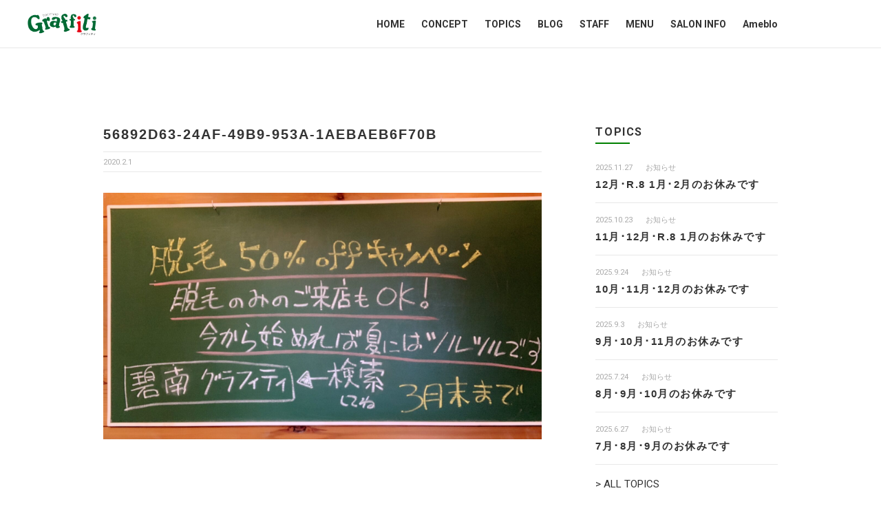

--- FILE ---
content_type: text/html; charset=UTF-8
request_url: https://hm-graffiti.com/56892d63-24af-49b9-953a-1aebaeb6f70b/
body_size: 4305
content:
	
<!DOCTYPE html>
<html lang="ja">
	<head>
		<meta charset="utf-8">
		<meta http-equiv="X-UA-Compatible" content="IE=edge">
		<meta name="viewport" content="width=device-width, initial-scale=1.0">
		
		
		<!-- //favicon -->
		<link rel="shortcut icon" href="https://hm-graffiti.com/wp-content/themes/cms_base1/assets/images/common/favicon.ico">
		
		<!-- //web clip -->
		<link rel="apple-touch-icon" href="https://hm-graffiti.com/wp-content/themes/cms_base1/assets/images/common/apple-touch-icon.png">
		
		<!-- //stylesheet -->
		<link href="https://fonts.googleapis.com/css?family=Roboto:400,700" rel="stylesheet">
		
		<!--[if lt IE 9]>
     		<script src="https://oss.maxcdn.com/html5shiv/3.7.3/html5shiv.min.js"></script>
     		<script src="https://oss.maxcdn.com/respond/1.4.2/respond.min.js"></script>
     	<![endif]-->
		
		<!-- All in One SEO 4.0.18 -->
		<title>56892D63-24AF-49B9-953A-1AEBAEB6F70B｜碧南市天王町の美容室、hair make Graffiti（グラフィティ）</title>
		<meta name="google-site-verification" content="9acS0MgV9eSBxmA5D-CDkQAY_KpbAhwnoeTaAoJ_NqU" />
		<!-- All in One SEO -->

<link rel='dns-prefetch' href='//ajax.googleapis.com' />
<link rel='dns-prefetch' href='//s.w.org' />
<link rel="alternate" type="application/rss+xml" title="hair make Graffiti（グラフィティ） &raquo; フィード" href="https://hm-graffiti.com/feed/" />
<link rel="alternate" type="application/rss+xml" title="hair make Graffiti（グラフィティ） &raquo; コメントフィード" href="https://hm-graffiti.com/comments/feed/" />
		<script type="text/javascript">
			window._wpemojiSettings = {"baseUrl":"https:\/\/s.w.org\/images\/core\/emoji\/13.0.1\/72x72\/","ext":".png","svgUrl":"https:\/\/s.w.org\/images\/core\/emoji\/13.0.1\/svg\/","svgExt":".svg","source":{"concatemoji":"https:\/\/hm-graffiti.com\/wp-includes\/js\/wp-emoji-release.min.js?ver=8241ccb5fd0d751cbd039206ca9bb9fd"}};
			!function(e,a,t){var n,r,o,i=a.createElement("canvas"),p=i.getContext&&i.getContext("2d");function s(e,t){var a=String.fromCharCode;p.clearRect(0,0,i.width,i.height),p.fillText(a.apply(this,e),0,0);e=i.toDataURL();return p.clearRect(0,0,i.width,i.height),p.fillText(a.apply(this,t),0,0),e===i.toDataURL()}function c(e){var t=a.createElement("script");t.src=e,t.defer=t.type="text/javascript",a.getElementsByTagName("head")[0].appendChild(t)}for(o=Array("flag","emoji"),t.supports={everything:!0,everythingExceptFlag:!0},r=0;r<o.length;r++)t.supports[o[r]]=function(e){if(!p||!p.fillText)return!1;switch(p.textBaseline="top",p.font="600 32px Arial",e){case"flag":return s([127987,65039,8205,9895,65039],[127987,65039,8203,9895,65039])?!1:!s([55356,56826,55356,56819],[55356,56826,8203,55356,56819])&&!s([55356,57332,56128,56423,56128,56418,56128,56421,56128,56430,56128,56423,56128,56447],[55356,57332,8203,56128,56423,8203,56128,56418,8203,56128,56421,8203,56128,56430,8203,56128,56423,8203,56128,56447]);case"emoji":return!s([55357,56424,8205,55356,57212],[55357,56424,8203,55356,57212])}return!1}(o[r]),t.supports.everything=t.supports.everything&&t.supports[o[r]],"flag"!==o[r]&&(t.supports.everythingExceptFlag=t.supports.everythingExceptFlag&&t.supports[o[r]]);t.supports.everythingExceptFlag=t.supports.everythingExceptFlag&&!t.supports.flag,t.DOMReady=!1,t.readyCallback=function(){t.DOMReady=!0},t.supports.everything||(n=function(){t.readyCallback()},a.addEventListener?(a.addEventListener("DOMContentLoaded",n,!1),e.addEventListener("load",n,!1)):(e.attachEvent("onload",n),a.attachEvent("onreadystatechange",function(){"complete"===a.readyState&&t.readyCallback()})),(n=t.source||{}).concatemoji?c(n.concatemoji):n.wpemoji&&n.twemoji&&(c(n.twemoji),c(n.wpemoji)))}(window,document,window._wpemojiSettings);
		</script>
		<style type="text/css">
img.wp-smiley,
img.emoji {
	display: inline !important;
	border: none !important;
	box-shadow: none !important;
	height: 1em !important;
	width: 1em !important;
	margin: 0 .07em !important;
	vertical-align: -0.1em !important;
	background: none !important;
	padding: 0 !important;
}
</style>
	<link rel='stylesheet' id='swiper-css-css'  href='https://hm-graffiti.com/wp-content/themes/cms_base1/assets/css/swiper.min.css?ver=2019082633404' type='text/css' media='all' />
<link rel='stylesheet' id='all-css-css'  href='https://hm-graffiti.com/wp-content/themes/cms_base1/assets/css/all.css?ver=20250130102412' type='text/css' media='all' />
<link rel='stylesheet' id='wp-block-library-css'  href='https://hm-graffiti.com/wp-includes/css/dist/block-library/style.min.css?ver=8241ccb5fd0d751cbd039206ca9bb9fd' type='text/css' media='all' />
<link rel='stylesheet' id='cms_base1-style-css'  href='https://hm-graffiti.com/wp-content/themes/cms_base1/style.css?ver=8241ccb5fd0d751cbd039206ca9bb9fd' type='text/css' media='all' />
<link rel="https://api.w.org/" href="https://hm-graffiti.com/wp-json/" /><link rel="alternate" type="application/json" href="https://hm-graffiti.com/wp-json/wp/v2/media/135" /><link rel="EditURI" type="application/rsd+xml" title="RSD" href="https://hm-graffiti.com/xmlrpc.php?rsd" />
<link rel="wlwmanifest" type="application/wlwmanifest+xml" href="https://hm-graffiti.com/wp-includes/wlwmanifest.xml" /> 

<link rel='shortlink' href='https://hm-graffiti.com/?p=135' />
<link rel="alternate" type="application/json+oembed" href="https://hm-graffiti.com/wp-json/oembed/1.0/embed?url=https%3A%2F%2Fhm-graffiti.com%2F56892d63-24af-49b9-953a-1aebaeb6f70b%2F" />
<link rel="alternate" type="text/xml+oembed" href="https://hm-graffiti.com/wp-json/oembed/1.0/embed?url=https%3A%2F%2Fhm-graffiti.com%2F56892d63-24af-49b9-953a-1aebaeb6f70b%2F&#038;format=xml" />
<style type="text/css">.recentcomments a{display:inline !important;padding:0 !important;margin:0 !important;}</style>	</head>
	
	
	<body>
			
		<header>
			<div id="mobile_header">
				<div class="logo">
					<h1>
						                        	<a href="https://hm-graffiti.com">
													<img src="https://hm-graffiti.com/wp-content/themes/cms_base1/assets/images/common/logo-b.png" alt="Graffitiロゴ">
						</a>
					</h1>
				</div>
				<div class="trigger">
					<span></span><span></span><span></span>
				</div>
				<div class="menu_wrap">
					<nav>
						                        	<div class="menu-sub-menu-container"><ul id="menu-sub-menu" class="menu"><li id="menu-item-43" class="menu-item menu-item-type-post_type menu-item-object-page menu-item-home menu-item-43"><a href="https://hm-graffiti.com/">HOME</a></li>
<li id="menu-item-34" class="menu-item menu-item-type-custom menu-item-object-custom menu-item-home menu-item-34"><a href="http://hm-graffiti.com/#concept_t">CONCEPT</a></li>
<li id="menu-item-35" class="menu-item menu-item-type-custom menu-item-object-custom menu-item-home menu-item-35"><a href="http://hm-graffiti.com/#topics_t">TOPICS</a></li>
<li id="menu-item-36" class="menu-item menu-item-type-custom menu-item-object-custom menu-item-home menu-item-36"><a href="http://hm-graffiti.com/#blog_t">BLOG</a></li>
<li id="menu-item-37" class="menu-item menu-item-type-custom menu-item-object-custom menu-item-home menu-item-37"><a href="http://hm-graffiti.com/#staff_t">STAFF</a></li>
<li id="menu-item-38" class="menu-item menu-item-type-custom menu-item-object-custom menu-item-home menu-item-38"><a href="http://hm-graffiti.com/#menu_t">MENU</a></li>
<li id="menu-item-41" class="menu-item menu-item-type-custom menu-item-object-custom menu-item-home menu-item-41"><a href="http://hm-graffiti.com/#salon_info_t">SALON INFO</a></li>
<li id="menu-item-50" class="menu-item menu-item-type-custom menu-item-object-custom menu-item-50"><a target="_blank" rel="noopener" href="https://ameblo.jp/graffitigraffiti">Ameblo</a></li>
</ul></div>											</nav>
					<!--ul class="sns">
						<li><a href="" target="_blank"><span class="icon-instagram"></span></a></li>
						<li><a href="" target="_blank"><span class="icon-facebook"></span></a></li>
						<li><a href="" target="_blank"><span class="icon-twitter"></span></a></li>
					</ul-->
				</div>
			</div>
			
			<div id="pc_header">
				<div class="logo">
					<h1>
						                        	<a href="https://hm-graffiti.com">
													<img src="https://hm-graffiti.com/wp-content/themes/cms_base1/assets/images/common/logo-b.png" alt="Graffitiロゴ">
						</a>
					</h1>
				</div>
				<div class="menu">
					<nav>
						                        	<div class="menu-sub-menu-container"><ul id="menu-sub-menu-1" class="menu"><li class="menu-item menu-item-type-post_type menu-item-object-page menu-item-home menu-item-43"><a href="https://hm-graffiti.com/">HOME</a></li>
<li class="menu-item menu-item-type-custom menu-item-object-custom menu-item-home menu-item-34"><a href="http://hm-graffiti.com/#concept_t">CONCEPT</a></li>
<li class="menu-item menu-item-type-custom menu-item-object-custom menu-item-home menu-item-35"><a href="http://hm-graffiti.com/#topics_t">TOPICS</a></li>
<li class="menu-item menu-item-type-custom menu-item-object-custom menu-item-home menu-item-36"><a href="http://hm-graffiti.com/#blog_t">BLOG</a></li>
<li class="menu-item menu-item-type-custom menu-item-object-custom menu-item-home menu-item-37"><a href="http://hm-graffiti.com/#staff_t">STAFF</a></li>
<li class="menu-item menu-item-type-custom menu-item-object-custom menu-item-home menu-item-38"><a href="http://hm-graffiti.com/#menu_t">MENU</a></li>
<li class="menu-item menu-item-type-custom menu-item-object-custom menu-item-home menu-item-41"><a href="http://hm-graffiti.com/#salon_info_t">SALON INFO</a></li>
<li class="menu-item menu-item-type-custom menu-item-object-custom menu-item-50"><a target="_blank" rel="noopener" href="https://ameblo.jp/graffitigraffiti">Ameblo</a></li>
</ul></div>											</nav>
					<!--ul class="sns">
						<li><a href="" target="_blank"><span class="icon-instagram"></span></a></li>
						<li><a href="" target="_blank"><span class="icon-facebook"></span></a></li>
						<li><a href="" target="_blank"><span class="icon-twitter"></span></a></li>
					</ul-->
				</div>
			</div>
			
		</header>
		
	
		<main>

			<section>
				<div class="section" id="single">
					<div class="container">
						<div class="contents">
							
																					
							<div class="single_header">
								<h2>56892D63-24AF-49B9-953A-1AEBAEB6F70B</h2>
								<div class="meta">
									<div class="date">2020.2.1</div>
									<div class="cat">
																																								</div>
								</div>
							</div>
							<div class="editor">
								<p class="attachment"><a href='https://hm-graffiti.com/wp-content/uploads/2020/02/56892D63-24AF-49B9-953A-1AEBAEB6F70B.jpeg'><img width="1600" height="900" src="https://hm-graffiti.com/wp-content/uploads/2020/02/56892D63-24AF-49B9-953A-1AEBAEB6F70B.jpeg" class="attachment-medium size-medium" alt="" loading="lazy" srcset="https://hm-graffiti.com/wp-content/uploads/2020/02/56892D63-24AF-49B9-953A-1AEBAEB6F70B.jpeg 1600w, https://hm-graffiti.com/wp-content/uploads/2020/02/56892D63-24AF-49B9-953A-1AEBAEB6F70B-768x432.jpeg 768w" sizes="(max-width: 1600px) 100vw, 1600px" /></a></p>
							</div>
							
																					
						</div>
						<div class="aside">
							
							

							<div class="wrap">
								<h3>TOPICS</h3>
								<div class="col">
									
																		
									<div class="inner">
										<div class="meta">
											<div class="date">2025.11.27</div>
											<div class="cat">
												<ul class="post-categories">
	<li><a href="https://hm-graffiti.com/category/news/" rel="category tag">お知らせ</a></li></ul>											</div>
										</div>
										<h4>
											<a href="https://hm-graffiti.com/news/12%e6%9c%88%ef%bd%a5r-8-1%e6%9c%88%ef%bd%a52%e6%9c%88%e3%81%ae%e3%81%8a%e4%bc%91%e3%81%bf%e3%81%a7%e3%81%99/">
												12月･R.8 1月･2月のお休みです											</a>
										</h4>
									</div>
									
																		
									<div class="inner">
										<div class="meta">
											<div class="date">2025.10.23</div>
											<div class="cat">
												<ul class="post-categories">
	<li><a href="https://hm-graffiti.com/category/news/" rel="category tag">お知らせ</a></li></ul>											</div>
										</div>
										<h4>
											<a href="https://hm-graffiti.com/news/11%e6%9c%88%ef%bd%a512%e6%9c%88%ef%bd%a5r-8-1%e6%9c%88%e3%81%ae%e3%81%8a%e4%bc%91%e3%81%bf%e3%81%a7%e3%81%99/">
												11月･12月･R.8 1月のお休みです											</a>
										</h4>
									</div>
									
																		
									<div class="inner">
										<div class="meta">
											<div class="date">2025.9.24</div>
											<div class="cat">
												<ul class="post-categories">
	<li><a href="https://hm-graffiti.com/category/news/" rel="category tag">お知らせ</a></li></ul>											</div>
										</div>
										<h4>
											<a href="https://hm-graffiti.com/news/10%e6%9c%88%ef%bd%a511%e6%9c%88%ef%bd%a512%e6%9c%88%e3%81%ae%e3%81%8a%e4%bc%91%e3%81%bf%e3%81%a7%e3%81%99-2/">
												10月･11月･12月のお休みです											</a>
										</h4>
									</div>
									
																		
									<div class="inner">
										<div class="meta">
											<div class="date">2025.9.3</div>
											<div class="cat">
												<ul class="post-categories">
	<li><a href="https://hm-graffiti.com/category/news/" rel="category tag">お知らせ</a></li></ul>											</div>
										</div>
										<h4>
											<a href="https://hm-graffiti.com/news/9%e6%9c%88%ef%bd%a510%e6%9c%88%ef%bd%a511%e6%9c%88%e3%81%ae%e3%81%8a%e4%bc%91%e3%81%bf%e3%81%a7%e3%81%99/">
												9月･10月･11月のお休みです											</a>
										</h4>
									</div>
									
																		
									<div class="inner">
										<div class="meta">
											<div class="date">2025.7.24</div>
											<div class="cat">
												<ul class="post-categories">
	<li><a href="https://hm-graffiti.com/category/news/" rel="category tag">お知らせ</a></li></ul>											</div>
										</div>
										<h4>
											<a href="https://hm-graffiti.com/news/8%e6%9c%88%ef%bd%a59%e6%9c%88%ef%bd%a510%e6%9c%88%e3%81%ae%e3%81%8a%e4%bc%91%e3%81%bf%e3%81%a7%e3%81%99/">
												8月･9月･10月のお休みです											</a>
										</h4>
									</div>
									
																		
									<div class="inner">
										<div class="meta">
											<div class="date">2025.6.27</div>
											<div class="cat">
												<ul class="post-categories">
	<li><a href="https://hm-graffiti.com/category/news/" rel="category tag">お知らせ</a></li></ul>											</div>
										</div>
										<h4>
											<a href="https://hm-graffiti.com/news/604/">
												7月･8月･9月のお休みです											</a>
										</h4>
									</div>
									
									    																	
								</div>
								<div class="more"><a href="https://hm-graffiti.com/topics">&gt; ALL TOPICS</a></div>
							</div>
							
							<div class="wrap">
								<h3>BLOG</h3>
								<div class="col">
									
																		
									<div class="inner">
										<div class="meta">
											<div class="date">2024.5.30</div>
											<div class="cat">
												<ul></ul>											</div>
										</div>
										<h4>
											<a href="https://hm-graffiti.com/blog/%e3%81%8f%e3%81%9b%e6%af%9b%e3%82%84%e3%83%96%e3%83%aa%e3%83%bc%e3%83%81%e6%af%9b%e3%81%a7%e7%b8%ae%e6%af%9b%e7%9f%af%e6%ad%a3%e3%81%8c%e3%81%8b%e3%81%91%e3%82%89%e3%82%8c%e3%81%aa%e3%81%84%e6%96%b9/">
												くせ毛やブリーチ毛で縮毛矯正がかけられない方のお助けオイル☆...											</a>
										</h4>
									</div>
									
																		
									<div class="inner">
										<div class="meta">
											<div class="date">2024.3.7</div>
											<div class="cat">
												<ul></ul>											</div>
										</div>
										<h4>
											<a href="https://hm-graffiti.com/blog/%e3%81%94%e5%8d%92%e6%a5%ad%e3%81%95%e3%82%8c%e3%82%8b%e7%9a%86%e6%a7%98%e3%81%b8%f0%9f%8c%b8%e5%ad%a6%e7%94%9f%e6%96%99%e9%87%91%e3%81%ae%e3%81%94%e6%a1%88%e5%86%85/">
												ご卒業される皆様へ🌸学生料金のご案内											</a>
										</h4>
									</div>
									
																		
									<div class="inner">
										<div class="meta">
											<div class="date">2024.1.6</div>
											<div class="cat">
												<ul></ul>											</div>
										</div>
										<h4>
											<a href="https://hm-graffiti.com/blog/%e5%96%b6%e6%a5%ad%e6%99%82%e9%96%93%e3%81%ae%e5%a4%89%e6%9b%b4%e3%81%ae%e3%81%8a%e7%9f%a5%e3%82%89%e3%81%9b/">
												営業時間の変更のお知らせ											</a>
										</h4>
									</div>
									
									    																	
								</div>
								<div class="more"><a href="https://hm-graffiti.com/blog">&gt; ALL BLOG</a></div>
							</div>
							
							
						</div>
					</div>
				</div>
			</section>

	</main>
		
		<footer>
			<div id="footer">
				<div class="container">
					<div class="wrap">
						<div class="col">
							                        		<div class="menu-sub-menu-container"><ul id="menu-sub-menu-2" class="menu"><li class="menu-item menu-item-type-post_type menu-item-object-page menu-item-home menu-item-43"><a href="https://hm-graffiti.com/">HOME</a></li>
<li class="menu-item menu-item-type-custom menu-item-object-custom menu-item-home menu-item-34"><a href="http://hm-graffiti.com/#concept_t">CONCEPT</a></li>
<li class="menu-item menu-item-type-custom menu-item-object-custom menu-item-home menu-item-35"><a href="http://hm-graffiti.com/#topics_t">TOPICS</a></li>
<li class="menu-item menu-item-type-custom menu-item-object-custom menu-item-home menu-item-36"><a href="http://hm-graffiti.com/#blog_t">BLOG</a></li>
<li class="menu-item menu-item-type-custom menu-item-object-custom menu-item-home menu-item-37"><a href="http://hm-graffiti.com/#staff_t">STAFF</a></li>
<li class="menu-item menu-item-type-custom menu-item-object-custom menu-item-home menu-item-38"><a href="http://hm-graffiti.com/#menu_t">MENU</a></li>
<li class="menu-item menu-item-type-custom menu-item-object-custom menu-item-home menu-item-41"><a href="http://hm-graffiti.com/#salon_info_t">SALON INFO</a></li>
<li class="menu-item menu-item-type-custom menu-item-object-custom menu-item-50"><a target="_blank" rel="noopener" href="https://ameblo.jp/graffitigraffiti">Ameblo</a></li>
</ul></div>													</div>
						<div class="col">
							<a href="#"><img src="https://hm-graffiti.com/wp-content/themes/cms_base1/assets/images/common/logo-b.png" alt="Graffitiロゴ"></a>
						</div>
					</div>
					<div class="copy_right">&copy;2019 Hair Make Graffiti.</div>
				</div>
			</div>
			
		</footer>

		<script type='text/javascript' src='https://ajax.googleapis.com/ajax/libs/jquery/1.12.4/jquery.min.js?ver=201805' id='jquery-js'></script>
<script type='text/javascript' src='https://hm-graffiti.com/wp-content/themes/cms_base1/assets/js/swiper.min.js?ver=2019082633404' id='cms_base1-swiper-js-js'></script>
<script type='text/javascript' src='https://hm-graffiti.com/wp-content/themes/cms_base1/assets/js/slider.js?ver=2019082633404' id='cms_base1-slider-js-js'></script>
<script type='text/javascript' src='https://hm-graffiti.com/wp-content/themes/cms_base1/assets/js/jquery.matchHeight.js?ver=2019082633404' id='cms_base1-jquery.matchHeight-js-js'></script>
<script type='text/javascript' src='https://hm-graffiti.com/wp-content/themes/cms_base1/assets/js/common.js?ver=2019082645308' id='cms_base1-common-js-js'></script>
<script type='text/javascript' src='https://hm-graffiti.com/wp-includes/js/wp-embed.min.js?ver=8241ccb5fd0d751cbd039206ca9bb9fd' id='wp-embed-js'></script>

	</body>
</html>


--- FILE ---
content_type: text/css
request_url: https://hm-graffiti.com/wp-content/themes/cms_base1/assets/css/all.css?ver=20250130102412
body_size: 4926
content:
@charset "UTF-8";
/*-------------------------------------------------
    reset css
-------------------------------------------------*/
/* http://meyerweb.com/eric/tools/css/reset/ 
   v2.0 | 20110126
   License: none (public domain)
*/
html, body, div, span, applet, object, iframe,
h1, h2, h3, h4, h5, h6, p, blockquote, pre,
a, abbr, acronym, address, big, cite, code,
del, dfn, em, img, ins, kbd, q, s, samp,
small, strike, strong, sub, sup, tt, var,
b, u, i, center,
dl, dt, dd, ol, ul, li,
fieldset, form, label, legend,
table, caption, tbody, tfoot, thead, tr, th, td,
article, aside, canvas, details, embed,
figure, figcaption, footer, header, hgroup,
menu, nav, output, ruby, section, summary,
time, mark, audio, video {
  margin: 0;
  padding: 0;
  border: 0;
  font-size: 100%;
  font: inherit;
  vertical-align: baseline; }

/* HTML5 display-role reset for older browsers */
article, aside, details, figcaption, figure,
footer, header, hgroup, menu, nav, section {
  display: block; }

body {
  line-height: 1; }

ol, ul, li {
  list-style: none; }

blockquote, q {
  quotes: none; }

blockquote:before, blockquote:after,
q:before, q:after {
  content: '';
  content: none; }

table {
  border-collapse: collapse;
  border-spacing: 0; }

@font-face {
  font-family: 'icomoon';
  src: url("../fonts/icomoon.eot?vvcdif");
  src: url("../fonts/icomoon.eot?vvcdif#iefix") format("embedded-opentype"), url("../fonts/icomoon.ttf?vvcdif") format("truetype"), url("../fonts/icomoon.woff?vvcdif") format("woff"), url("../fonts/icomoon.svg?vvcdif#icomoon") format("svg");
  font-weight: normal;
  font-style: normal; }
[class^="icon-"], [class*=" icon-"] {
  /* use !important to prevent issues with browser extensions that change fonts */
  font-family: 'icomoon' !important;
  speak: none;
  font-style: normal;
  font-weight: normal;
  font-variant: normal;
  text-transform: none;
  line-height: 1;
  /* Better Font Rendering =========== */
  -webkit-font-smoothing: antialiased;
  -moz-osx-font-smoothing: grayscale; }

.icon-tel:before {
  content: "\e905"; }

.icon-line:before {
  content: "\e906"; }

.icon-mail:before {
  content: "\e907"; }

.icon-facebook:before {
  content: "\e902"; }

.icon-instagram:before {
  content: "\e903"; }

.icon-twitter:before {
  content: "\e908"; }

.icon-youtube:before {
  content: "\e909"; }

/*-------------------------------------------------
    bace css
-------------------------------------------------*/
*, *:before, *:after {
  -webkit-box-sizing: border-box;
  -moz-box-sizing: border-box;
  -o-box-sizing: border-box;
  -ms-box-sizing: border-box;
  box-sizing: border-box; }

html {
  font-size: 81.25%;
  color: #333333; }

body {
  font-family: -apple-system, BlinkMacSystemFont, "Helvetica Neue", "ヒラギノ角ゴ ProN W3", Hiragino Kaku Gothic ProN, Arial, Meiryo, sans-serif;
  font-feature-settings: "palt";
  text-align: justify;
  text-justify: inter-ideograph;
  -webkit-font-smoothing: antialiased; }

img {
  max-width: 100%;
  height: auto;
  display: block; }

p {
  line-height: 175%;
  letter-spacing: .1em; }

h1, h2, h3, h4, h5, h6 {
  line-height: 150%;
  letter-spacing: .1em;
  font-weight: 700; }

a:link {
  color: #333333;
  text-decoration: none;
  -webkit-transition: all .5s;
  transition: all .5s;
  -webkit-backface-visibility: hidden;
  backface-visibility: hidden; }
a:visited {
  color: #333333; }
a:hover {
  cursor: pointer;
  opacity: .6;
  -webkit-transition: all .5s;
  transition: all .5s; }
a:active {
  color: #333333; }

@media (min-width: 1170px) {
  html {
    font-size: 93.75%; } }
/*-------------------------------------------------
    common css
-------------------------------------------------*/
header {
  position: fixed;
  z-index: 3; }

main {
  position: relative;
  z-index: 2; }

footer {
  position: relative;
  z-index: 1; }

.section {
  padding: 0 0 65px 0; }

.container {
  padding: 0 20px; }

.inner {
  margin-bottom: 40px; }

.fig_img_yoko {
  background-position: center;
  background-repeat: no-repeat;
  padding-bottom: 70%;
  background-size: cover; }

.no_post.center {
  text-align: center; }

.link_txt {
  margin-top: 5px; }

.link_txt a {
  color: #0B8CAA;
  font-weight: 700; }

.sec_title {
  text-align: center;
  margin-bottom: 30px; }
  .sec_title h2 {
    font-family: 'Roboto', sans-serif;
    display: inline-block;
    position: relative;
    font-size: 20px; }
  .sec_title h2::before {
    content: '';
    position: absolute;
    width: 25px;
    height: 2px;
    background-color: #008000;
    top: 50%;
    -webkit-transform: translateY(-50%);
    transform: translateY(-50%);
    left: -35px; }
  .sec_title h2::after {
    content: '';
    position: absolute;
    width: 25px;
    height: 2px;
    background-color: #008000;
    top: 50%;
    -webkit-transform: translateY(-50%);
    transform: translateY(-50%);
    right: -35px; }

#single {
  padding-top: 115px; }
  #single .contents {
    margin-bottom: 65px; }
    #single .contents .single_header {
      margin-bottom: 30px; }
      #single .contents .single_header h2 {
        font-size: 16px;
        margin-bottom: 10px; }
      #single .contents .single_header .meta {
        width: 100%;
        border-top: solid #e8e8e8 1px;
        border-bottom: solid #e8e8e8 1px; }
  #single .aside .wrap {
    margin-bottom: 40px; }
    #single .aside .wrap h3 {
      font-size: 16px;
      font-family: 'Roboto', sans-serif;
      position: relative;
      padding-bottom: 5px;
      margin-bottom: 20px; }
    #single .aside .wrap h3::after {
      content: '';
      position: absolute;
      left: 0;
      bottom: 0;
      width: 50px;
      height: 2px;
      background-color: #008000; }
    #single .aside .wrap .col {
      margin-bottom: 20px; }
      #single .aside .wrap .col .inner {
        padding-bottom: 15px;
        margin-bottom: 10px;
        border-bottom: solid #e8e8e8 1px; }
    #single .aside .wrap .more a {
      font-family: 'Roboto', sans-serif;
      letter-spacing: 1pARCHIVE; }
  #single .aside .wrap.archive .col {
    margin-bottom: 0; }
    #single .aside .wrap.archive .col .inner {
      padding-bottom: 15px;
      margin-bottom: 15px; }

.archive_header {
  margin-bottom: 30px; }
  .archive_header h2 {
    font-size: 18px;
    font-family: 'Roboto', sans-serif; }

.archive_wrap .inner .fig {
  margin-bottom: 10px; }
.archive_wrap .inner .title h3 {
  font-size: 16px;
  margin-bottom: 5px; }
.archive_wrap .inner .meta {
  width: 100%;
  border-top: solid #e8e8e8 1px;
  border-bottom: solid #e8e8e8 1px; }
.archive_wrap .inner .txt {
  margin-top: 5px; }

.meta {
  display: inline-block;
  line-height: 175%; }
  .meta .date {
    font-family: 'Roboto', sans-serif;
    color: #AAAAAA;
    display: inline;
    margin-right: 15px;
    font-size: 11px; }
  .meta .cat {
    display: inline;
    font-size: 11px; }
    .meta .cat ul {
      display: inline-block; }
      .meta .cat ul li {
        display: inline;
        margin-right: 5px; }
        .meta .cat ul li a {
          font-family: 'Roboto', sans-serif;
          color: #AAAAAA; }

.more_bt {
  text-align: center; }
  .more_bt a {
    display: inline-block;
    width: 200px;
    border: solid #AAAAAA 1px;
    line-height: 34px;
    font-family: 'Roboto', sans-serif;
    border-radius: 17px;
    letter-spacing: 1px; }

.editor img {
  max-width: 100%;
  margin-bottom: 3rem; }
.editor p {
  margin-bottom: 1rem; }
.editor h4, .editor h5, .editor h6 {
  margin-bottom: 1.5rem;
  font-weight: 700; }
.editor h4 {
  font-size: 1.55rem; }
.editor h5 {
  font-size: 1.45rem; }
.editor h6 {
  font-size: 1.35rem; }
.editor strong {
  font-weight: 700; }
.editor em {
  font-style: italic; }
.editor a {
  text-decoration: underline;
  color: #AAAAAA; }

.page_nation {
  text-align: center;
  padding-top: 4rem; }
  .page_nation .pg_inner {
    display: inline-block; }
    .page_nation .pg_inner span, .page_nation .pg_inner a {
      width: 30px;
      line-height: 30px;
      border: solid #e8e8e8 1px;
      text-align: center;
      margin: 0 2px;
      display: inline-block; }
    .page_nation .pg_inner span {
      border: solid #008000 1px;
      background-color: #008000;
      color: #ffffff; }

.title_404 {
  font-size: 14px;
  margin-bottom: 10px; }

@media (min-width: 768px) {
  .container {
    padding: 0 40px; }

  #single .container {
    overflow: hidden; }

  #single .contents {
    float: left;
    width: 63%;
    margin-right: 5%; }

  #single .aside {
    float: left;
    width: 32%; }

  .archive_wrap .inner {
    overflow: hidden; }

  .archive_wrap .inner .fig {
    float: left;
    width: 30%;
    margin-bottom: 0; }

  .archive_wrap .inner .fig {
    float: left;
    width: 35%;
    margin-right: 3%;
    margin-bottom: 0; }

  .archive_wrap .inner .conte {
    float: left;
    width: 62%; } }
@media (min-width: 1024px) {
  #single {
    padding-top: 180px; } }
@media (min-width: 1170px) {
  .section {
    padding: 0 0 115px 0; }

  .container {
    width: 980px;
    padding: 0;
    margin: 0 auto; }

  .inner {
    margin-bottom: 80px; }

  .sec_title {
    margin-bottom: 60px; }

  .sec_title h2 {
    font-size: 24px; }

  .sec_title h2::before {
    width: 35px;
    left: -55px; }

  .sec_title h2::after {
    width: 35px;
    right: -55px; }

  .more_bt a {
    width: 250px;
    line-height: 44px;
    border-radius: 22px; }

  #single .contents {
    width: 65%;
    margin-right: 8%; }

  #single .aside {
    width: 27%; }

  #single .contents .single_header h2 {
    font-size: 20px; }

  .archive_header {
    margin-bottom: 60px; }

  .archive_header h2 {
    font-size: 20px; }

  .archive_wrap .inner {
    margin-bottom: 40px; }

  .archive_wrap .inner .title h3 {
    margin-bottom: 10px; }

  .archive_wrap .inner .txt {
    margin-top: 10px; }

  .title_404 {
    font-size: 16px;
    margin-bottom: 20px; } }
/*-------------------------------------------------
    header css
-------------------------------------------------*/
#mobile_header {
  position: fixed;
  height: 60px;
  width: 100%;
  border-bottom: solid #e8e8e8 1px;
  background-color: #ffffff; }
  #mobile_header .logo {
    position: absolute;
    top: 50%;
    -webkit-transform: translateY(-50%);
    transform: translateY(-50%);
    left: 20px;
    z-index: 1; }
    #mobile_header .logo h1 a img {
      width: 100px; }
  #mobile_header .trigger {
    position: absolute;
    top: 50%;
    -webkit-transform: translateY(-50%);
    transform: translateY(-50%);
    right: 13px;
    width: 34px;
    height: 34px;
    background-color: #ffffff;
    z-index: 3; }
    #mobile_header .trigger span {
      position: absolute;
      right: 5px;
      width: 24px;
      height: 2px;
      background-color: #333333;
      -webkit-transition: all 500ms;
      transition: all 500ms; }
    #mobile_header .trigger span:nth-child(1) {
      top: 9px; }
    #mobile_header .trigger span:nth-child(2) {
      top: 16px; }
    #mobile_header .trigger span:nth-child(3) {
      bottom: 9px; }
  #mobile_header .trigger.active span:nth-child(1) {
    top: 16px;
    -webkit-transform: rotate(-45deg);
    transform: rotate(-45deg); }
  #mobile_header .trigger.active span:nth-child(2) {
    opacity: 0; }
  #mobile_header .trigger.active span:nth-child(3) {
    bottom: 16px;
    -webkit-transform: rotate(45deg);
    transform: rotate(45deg); }
  #mobile_header .menu_wrap {
    position: fixed;
    top: 0;
    right: 0;
    width: 275px;
    height: 100vh;
    background-color: #333333;
    padding: 80px 40px;
    z-index: 2;
    -webkit-transition: all 500ms;
    transition: all 500ms;
    -webkit-transform: translateX(275px);
    transform: translateX(275px); }
    #mobile_header .menu_wrap nav {
      margin-bottom: 30px; }
      #mobile_header .menu_wrap nav ul li {
        border-bottom: dotted #AAAAAA 1px; }
        #mobile_header .menu_wrap nav ul li a {
          font-family: 'Roboto', sans-serif;
          color: #ffffff;
          font-size: 15px;
          font-weight: 700;
          line-height: 50px; }
      #mobile_header .menu_wrap nav ul li:first-child {
        border-top: dotted #AAAAAA 1px; }
    #mobile_header .menu_wrap .sns {
      display: inline-block; }
      #mobile_header .menu_wrap .sns li {
        display: inline;
        margin-right: 10px; }
        #mobile_header .menu_wrap .sns li a {
          color: #ffffff;
          font-size: 21px; }
  #mobile_header .menu_wrap.open {
    -webkit-transform: translateX(0);
    transform: translateX(0); }

@media (max-width: 1023px) {
  #pc_header {
    display: none; } }
@media (min-width: 1024px) {
  #mobile_header {
    display: none; }

  #pc_header {
    position: fixed;
    height: 70px;
    width: 100%;
    border-bottom: solid #e8e8e8 1px;
    background-color: #ffffff; }
    #pc_header .logo {
      position: absolute;
      top: 50%;
      -webkit-transform: translateY(-50%);
      transform: translateY(-50%);
      left: 20px;
      z-index: 1; }
      #pc_header .logo h1 a img {
        width: 100px; }
    #pc_header .menu nav {
      position: fixed;
      top: 10px;
      right: 140px; }
      #pc_header .menu nav div ul {
        display: inline-block; }
        #pc_header .menu nav div ul li {
          display: inline-block; }
          #pc_header .menu nav div ul li a {
            font-family: 'Roboto', sans-serif;
            font-size: 14px;
            font-weight: 700;
            line-height: 50px;
            padding: 0 10px;
            display: block; }
    #pc_header .menu .sns {
      position: fixed;
      top: 10px;
      right: 20px;
      line-height: 50px; }
      #pc_header .menu .sns li {
        display: inline;
        margin-right: 10px; }
        #pc_header .menu .sns li a {
          color: #333333;
          font-size: 18px; } }
@media (min-width: 1170px) {
  #pc_header .logo {
    left: 40px; }

  #pc_header .menu {
    right: 40px; } }
/*-------------------------------------------------
    top page css
-------------------------------------------------*/
#slider {
  padding: 60px 0 65px; }
  #slider .swiper-container .swiper-wrapper .swiper-slide {
    background-size: cover;
    background-repeat: no-repeat;
    height: 450px; }

#concept .inner h3 {
  font-size: 16px;
  margin-bottom: 15px;
  text-align: center; }
#concept .inner p {
  line-height: 200%;
  text-align: center; }
#concept ul {
  overflow: hidden; }
  #concept ul li {
    width: 50%;
    float: left; }

#topics .topics_archive .post {
  border-bottom: dotted 1px #AAAAAA;
  margin-bottom: 15px;
  padding-bottom: 15px; }
  #topics .topics_archive .post h3 {
    font-size: 14px; }

#blog {
  background-color: #f5f5f5;
  padding-top: 65px;
  margin-bottom: 65px; }
  #blog .topics_archive .post {
    background-color: #ffffff;
    padding: 10px;
    border: solid #e8e8e8 1px;
    margin-bottom: 10px; }
    #blog .topics_archive .post .fig {
      margin-bottom: 10px; }
    #blog .topics_archive .post h3 {
      font-size: 14px; }
    #blog .topics_archive .post .txt {
      line-height: 175%; }


#staff .staff_archive{
	display: flex;
	justify-content: space-between;
	flex-wrap: wrap;
}



#staff .staff_archive .col {
  margin-bottom: 40px; }
  #staff .staff_archive .col .fig {
    margin-bottom: 20px; }
    #staff .staff_archive .col .fig img {
      width: 180px;
      border-radius: 50%;
      margin: 0 auto; }
  #staff .staff_archive .col .txt h3 {
    font-size: 16px;
    margin-bottom: 3px; }
  #staff .staff_archive .col .txt .lank {
    font-family: 'Roboto', sans-serif;
    color: #AAAAAA;
    font-size: 11px;
    margin-bottom: 10px; }
#staff .staff_archive .col:last-child {
  margin-bottom: 0; }

#overlay {
  padding-bottom: 0; }
  #overlay div {
    background-size: cover;
    background-repeat: no-repeat;
    height: 250px;
    position: relative;
    z-index: 1; }
  #overlay div::before {
    content: '';
    position: absolute;
    top: 0;
    left: 0;
    width: 100%;
    height: 100%;
    background-color: #008000;
    opacity: .6;
    z-index: 2; }

#menu {
  background-color: #f5f5f5;
  padding-top: 65px;
  margin-bottom: 65px; }
  #menu .menu_archive .col .col_inner {
    margin-bottom: 40px; }
    #menu .menu_archive .col .col_inner .title {
      display: inline-block;
      margin-bottom: 20px; }
      #menu .menu_archive .col .col_inner .title h3 {
        font-size: 18px;
        display: inline;
        margin-right: 10px; }
      #menu .menu_archive .col .col_inner .title p {
        font-size: 11px;
        color: #AAAAAA;
        display: inline; }
    #menu .menu_archive .col .col_inner .list {
      line-height: 175%; }
      #menu .menu_archive .col .col_inner .list ul {
        border-top: solid #AAAAAA 1px; }
        #menu .menu_archive .col .col_inner .list ul li {
          padding: 8px 0; }
          #menu .menu_archive .col .col_inner .list ul li .min {
            font-size: 11px; }
          #menu .menu_archive .col .col_inner .list ul li .len span {
            font-size: 11px; }
        #menu .menu_archive .col .col_inner .list ul li:last-child {
          border-top: dotted #AAAAAA 1px;
          text-align: right; }
      #menu .menu_archive .col .col_inner .list ul:last-child {
        border-bottom: solid #AAAAAA 1px; }
    #menu .menu_archive .col .col_inner .menu_hosoku {
      padding-top: 20px; }
  #menu .menu_archive .col .col_inner.no_bottom {
    margin-bottom: 0; }

#menu .container:nth-child(1) {
  margin-bottom: 4rem; }
#menu ul.out_wrap {
  display: table;
  width: 100%;
  margin-bottom: 8px; }
  #menu ul.out_wrap li.out_txt {
    display: table-cell;
    vertical-align: middle; }
    #menu ul.out_wrap li.out_txt table {
      width: 100%; }
      #menu ul.out_wrap li.out_txt table tr td {
        line-height: 175%; }
      #menu ul.out_wrap li.out_txt table tr td:nth-child(1) {
        text-align: left;
        padding-left: 30px;
        width: 30%; }
      #menu ul.out_wrap li.out_txt table tr td:nth-child(2) {
        text-align: right;
        width: 20%; }
  #menu ul.out_wrap li.out_txt:nth-child(1) {
    width: 50%;
    background-color: #fff;
    padding-left: 10px; }
  #menu ul.out_wrap li.out_txt:nth-child(2) {
    width: 50%; }

#info .inner .wrap .fig {
  margin-bottom: 30px; }
#info .inner .wrap .txt .block {
  margin-bottom: 8px; }
  #info .inner .wrap .txt .block h3 {
    font-size: 14px; }
  #info .inner .wrap .txt .block .tel {
    font-size: 20px;
    font-weight: 700;
    color: #008000;
    font-family: 'Roboto', sans-serif; }
    #info .inner .wrap .txt .block .tel span {
      font-size: 14px; }
    #info .inner .wrap .txt .block .tel a {
      color: #008000; }
  #info .inner .wrap .txt .block ul {
    line-height: 175%;
    display: table;
    width: 100%; }
    #info .inner .wrap .txt .block ul li {
      display: table-cell;
      vertical-align: middle; }
    #info .inner .wrap .txt .block ul li:first-child {
      width: 80px; }
#info .inner .pick_up {
  margin-bottom: 20px;
  padding-bottom: 20px;
  border-bottom: solid #AAAAAA 1px; }
  #info .inner .pick_up h3 {
    font-size: 15px;
    color: #008000;
    margin-bottom: 10px; }

@media (min-width: 768px) {
  #concept ul li {
    width: 25%; }

  .tb_none {
    display: none; }

  #blog .topics_archive {
    overflow: hidden; }

  #blog .topics_archive .post {
    float: left;
    width: 32.6666%;
    margin-right: 1%;
    margin-bottom: 0; }

  #blog .topics_archive .post:last-child {
    margin-right: 0; }

  #staff .staff_archive {
    overflow: hidden; }

  #staff .staff_archive .col {
    float: left;
    width: 30.33%;
    margin-right: 3%; }

  #staff .staff_archive .col:last-child {
    margin-right: 0; }

  #menu .menu_archive {
    overflow: hidden; }

  #menu .menu_archive .col {
    float: left;
    width: 48.5%;
    margin-right: 3%;
    margin-bottom: 0; }

  #menu .menu_archive .col:last-child {
    margin-right: 0; }

  #info .inner .wrap {
    display: table;
    width: 100%; }

  #info .inner .wrap .fig,
  #info .inner .wrap .txt {
    display: table-cell;
    vertical-align: middle; }

  #info .inner .wrap .fig {
    width: 45%; }

  #info .inner .wrap .txt {
    width: 55%;
    padding-left: 5%; } }
@media (min-width: 1024px) {
  #slider {
    padding: 70px 0 65px; }

  #slider .swiper-container .swiper-wrapper .swiper-slide {
    height: 650px; }

  #menu .menu_archive .col .col_inner .list ul li {
    display: inline-block;
    width: 100%; }

  #menu .menu_archive .col .col_inner .list ul li .len {
    display: inline;
    margin-right: 5px; }

  #menu .menu_archive .col .col_inner .list ul li .len:last-child {
    margin-right: 0; } }
@media (min-width: 1170px) {
  #slider {
    padding: 70px 0 115px; }

  #slider .swiper-container {
    background-color: #f5f5f5;
    padding-right: 10%;
    padding-left: 10%; }

  #slider .swiper-container .swiper-wrapper .swiper-slide {
    height: 800px; }

  #concept .inner h3 {
    font-size: 20px;
    margin-bottom: 25px; }

  #topics .topics_archive .post h3 {
    font-size: 16px; }

  #blog {
    padding-top: 115px;
    margin-bottom: 115px; }

  #blog .topics_archive .post {
    padding: 15px; }

  #blog .topics_archive .post h3 {
    font-size: 16px; }

  #staff .staff_archive .col .txt h3 {
    font-size: 18px; }

  #staff .staff_archive .col .fig {
    margin-bottom: 40px; }

  #overlay div {
    height: 400px;
    background-attachment: fixed; }

  #menu {
    padding-top: 115px;
    margin-bottom: 115px; }

  #info .inner .wrap .txt .block h3 {
    font-size: 16px; }

  #info .inner .wrap .txt .block .tel {
    font-size: 24px; }

  #info .inner .pick_up {
    margin-bottom: 30px;
    padding-bottom: 30px; }

  #info .inner .pick_up h3 {
    font-size: 18px;
    margin-bottom: 20px; } }
/*-------------------------------------------------
    footer css
-------------------------------------------------*/
#footer {
  background-color: #ff8c00;
  padding-top: 65px; }
  #footer .wrap {
    display: table;
    width: 100%;
    margin-bottom: 65px; }
    #footer .wrap .col {
      display: table-cell;
      vertical-align: top;
      width: 50%; }
      #footer .wrap .col ul li {
        border-bottom: dotted #ffffff 1px; }
        #footer .wrap .col ul li a {
          color: #ffffff;
          line-height: 35px;
          font-family: 'Roboto', sans-serif;
          display: block; }
      #footer .wrap .col img {
        width: 100px;
        margin-left: auto; }
    #footer .wrap .col:first-child {
      margin-right: 5%; }
  #footer .copy_right {
    color: #ffffff;
    text-align: center;
    padding-bottom: 30px;
    font-family: 'Roboto', sans-serif; }

@media (min-width: 1170px) {
  #footer {
    padding-top: 80px; }

  #footer .wrap {
    margin-bottom: 115px; }

  #footer .wrap .col ul {
    overflow: hidden; }

  #footer .wrap .col ul li {
    float: left;
    width: 32.6666%;
    margin-right: 1%; }

  #footer .wrap .col ul li:nth-child(3n) {
    margin-right: 0; }

  #footer .wrap .col img {
    width: 125px; }

  #footer .copy_right {
    padding-bottom: 60px; } }


--- FILE ---
content_type: text/css
request_url: https://hm-graffiti.com/wp-content/themes/cms_base1/style.css?ver=8241ccb5fd0d751cbd039206ca9bb9fd
body_size: 701
content:
/*!
Theme Name: CMS_BASE1
Theme URI: http://underscores.me/
Author: koko-design
Author URI: http://koko-design.com
Description: cms base 1 theme
Version: 1.0.0
License: GNU General Public License v2 or later
License URI: LICENSE
Text Domain: cms_base1
Tags: custom-background, custom-logo, custom-menu, featured-images, threaded-comments, translation-ready

This theme, like WordPress, is licensed under the GPL.
Use it to make something cool, have fun, and share what you've learned with others.

CMS_BASE1 is based on Underscores https://underscores.me/, (C) 2012-2017 Automattic, Inc.
Underscores is distributed under the terms of the GNU GPL v2 or later.

Normalizing styles have been helped along thanks to the fine work of
Nicolas Gallagher and Jonathan Neal https://necolas.github.io/normalize.css/
*/


--- FILE ---
content_type: application/javascript
request_url: https://hm-graffiti.com/wp-content/themes/cms_base1/assets/js/slider.js?ver=2019082633404
body_size: 77
content:

var swiper = new Swiper('#slider .swiper-container', {
	loop: true,
	speed: 3000,
	effect: 'fade',

	autoplay: {
		delay: 3000,
		stopOnLast: false,
		disableOnInteraction: false,
	},
});


--- FILE ---
content_type: application/javascript
request_url: https://hm-graffiti.com/wp-content/themes/cms_base1/assets/js/common.js?ver=2019082645308
body_size: 484
content:
$(function () {

	//navigation
	$(".trigger").click(function () {
		$(this).toggleClass('active');
		$('.menu_wrap').toggleClass('open');
	});
	$("#mobile_header .menu nav ul li a").click(function () {
		$(".trigger").removeClass('active');
		$(".menu_wrap").removeClass('open');
	});


	//matchheight
	var $jsMh = $('.mh');
	if ($jsMh.length) {
		$(window).on('load', function () {
			$jsMh.each(function () {
				var $this = $(this);
				var arrayMhTarget = $this.data('mh-target').split();

				for (var i = 0; i < arrayMhTarget.length; i++) {
					$this.find(arrayMhTarget[i]).matchHeight();
				}
			});
		});
	}

	//page scroll
	$('a[href^="#"]').click(function () {
		var speed = 400;
		var href = $(this).attr("href");
		var target = $(href == "#" || href == "" ? 'html' : href);
		var headerHeight = 100; //固定ヘッダーの高さ
		var position = target.offset().top - headerHeight; //ターゲットの座標からヘッダの高さ分引く
		$('body,html').animate({
			scrollTop: position
		}, speed, 'swing');
		return false;
	});


});






